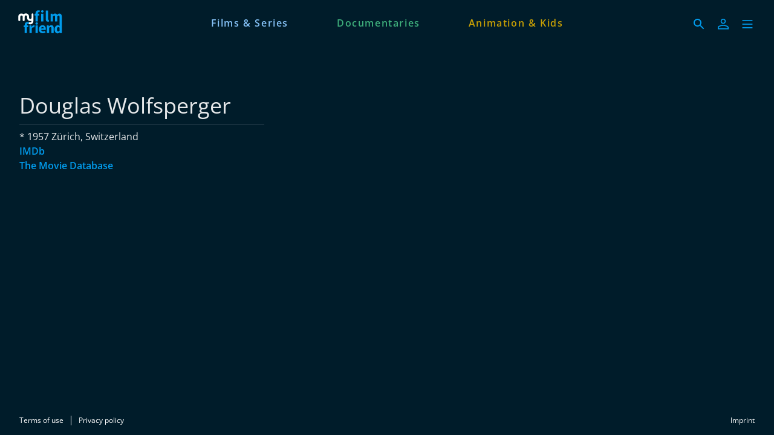

--- FILE ---
content_type: text/html; charset=utf-8
request_url: https://www.myfilmfriend.com/en/persons/22320698-784b-4d81-9d6f-b0645433e2e1
body_size: 9130
content:
<!DOCTYPE html><html lang="en" dir="ltr"><head>
    <meta charset="utf-8">
    <base href="/en/">
    <meta name="viewport" content="width=device-width, initial-scale=1">
    <meta name="twitter:card" value="summary">
    <title>Douglas Wolfsperger - myfilmfriend</title>
<link rel="stylesheet" href="https://filmwerte-vod-tenant-group-frontend.b-cdn.net/en/styles.60cca3ab6b70ffe8.css"><meta name="theme-color" content="#001C2A"><style ng-app-id="ng">.line[_ngcontent-ng-c36671462]{fill:none;stroke-width:6;transition:all .6s cubic-bezier(.4,0,.2,1)}.line1[_ngcontent-ng-c36671462]{stroke-dasharray:60 207}.line2[_ngcontent-ng-c36671462]{stroke-dasharray:60 60}.line3[_ngcontent-ng-c36671462]{stroke-dasharray:60 207}.open[_ngcontent-ng-c36671462]   .line1[_ngcontent-ng-c36671462]{stroke-dasharray:90 207;stroke-dashoffset:-134}.open[_ngcontent-ng-c36671462]   .line2[_ngcontent-ng-c36671462]{stroke-dasharray:1 60;stroke-dashoffset:-30}.open[_ngcontent-ng-c36671462]   .line3[_ngcontent-ng-c36671462]{stroke-dasharray:90 207;stroke-dashoffset:-134}</style><style ng-app-id="ng">@charset "UTF-8";paragraph ul{list-style:none}paragraph ul li:before{content:"\2022"/"";color:var(--highlight-color);font-weight:700;display:inline-block;width:1em}paragraph ol{list-style-position:inside;list-style-type:decimal}paragraph .ql-indent-1{padding-left:1.5rem}paragraph .ql-indent-2{padding-left:3rem}paragraph .ql-indent-3{padding-left:4.5rem}paragraph .paragraph.text-white .font-bold,paragraph .paragraph.text-white .font-semibold,paragraph .paragraph.text-white strong,paragraph .paragraph.text-white b{color:#fff}paragraph .paragraph.text-black .font-bold,paragraph .paragraph.text-black .font-semibold,paragraph .paragraph.text-black strong,paragraph .paragraph.text-black b{color:#000000e6}paragraph .paragraph a,paragraph .paragraph.text-black a,paragraph .paragraph.text-white a,paragraph a{color:var(--highlight-color);transition-property:color,background-color,border-color,text-decoration-color,fill,stroke;transition-timing-function:cubic-bezier(.4,0,.2,1);transition-duration:.15s}@media (hover: hover){paragraph .paragraph a:hover,paragraph .paragraph.text-black a:hover,paragraph .paragraph.text-white a:hover,paragraph a:hover{text-decoration:underline}}paragraph .paragraph a:active,paragraph .paragraph.text-black a:active,paragraph .paragraph.text-white a:active,paragraph a:active{text-decoration:underline}paragraph .paragraph a>.font-bold,paragraph .paragraph a>.font-semibold,paragraph .paragraph a>strong,paragraph .paragraph a>b,paragraph .paragraph.text-black a>.font-bold,paragraph .paragraph.text-black a>.font-semibold,paragraph .paragraph.text-black a>strong,paragraph .paragraph.text-black a>b,paragraph .paragraph.text-white a>.font-bold,paragraph .paragraph.text-white a>.font-semibold,paragraph .paragraph.text-white a>strong,paragraph .paragraph.text-white a>b,paragraph a>.font-bold,paragraph a>.font-semibold,paragraph a>strong,paragraph a>b{color:var(--highlight-color)}
</style><meta name="title" content="myfilmfriend - Douglas Wolfsperger"><meta property="og:title" content="myfilmfriend - Douglas Wolfsperger"><meta property="twitter:title" content="myfilmfriend - Douglas Wolfsperger"><meta name="description" content="Stream with your library card | Feature films from around the world | Doc films | kids movies | ad-free | On smart TVs, smartphones, tablets"><meta property="og:description" content="Stream with your library card | Feature films from around the world | Doc films | kids movies | ad-free | On smart TVs, smartphones, tablets"><meta property="twitter:description" content="Stream with your library card | Feature films from around the world | Doc films | kids movies | ad-free | On smart TVs, smartphones, tablets"><meta property="og:image" content="https://filmwerte-vod.b-cdn.net/tenant-groups/6b8/6b82db21-5b49-4637-b23f-3e536bcd629b/meta-images/c48789da-1350-4470-ba57-7f6c3033a41b.jpg"><meta property="twitter:image" content="https://filmwerte-vod.b-cdn.net/tenant-groups/6b8/6b82db21-5b49-4637-b23f-3e536bcd629b/meta-images/c48789da-1350-4470-ba57-7f6c3033a41b.jpg"><link id="favicon-ico" type="image/x-icon" rel="shortcut icon" href="https://filmwerte-vod.b-cdn.net/tenant-groups/6b8/6b82db21-5b49-4637-b23f-3e536bcd629b/favicons/8bdabfc2-a768-46b8-b81f-797b44629a67.ico"><link id="favicon-png" rel="apple-touch-icon-precomposed" href="https://filmwerte-vod.b-cdn.net/tenant-groups/6b8/6b82db21-5b49-4637-b23f-3e536bcd629b/favicons/8bdabfc2-a768-46b8-b81f-797b44629a67.png"><link id="favicon-svg" rel="mask-icon" href="https://filmwerte-vod.b-cdn.net/tenant-groups/6b8/6b82db21-5b49-4637-b23f-3e536bcd629b/favicons/8bdabfc2-a768-46b8-b81f-797b44629a67.svg"><style id="style-background" type="text/css">html, body { background-color: #001C2A; }</style><meta name="apple-itunes-app" content="app-id=1643875585"><script id="breadcrumbs" type="application/ld+json">{"@context":"https://schema.org","@type":"BreadcrumbList","itemListElement":[{"@type":"ListItem","position":1,"name":"Person"}]}</script><link id="canonical-url" rel="canonical" href="https://www.myfilmfriend.com/en/persons/22320698-784b-4d81-9d6f-b0645433e2e1"><script id="person-metadata" type="application/ld+json">{"@context":"https://schema.org","@type":"Person","name":"Douglas Wolfsperger","familyName":"Wolfsperger","url":"https://www.myfilmfriend.com/en/persons/22320698-784b-4d81-9d6f-b0645433e2e1","givenName":"Douglas","birthDate":"1957-12-25T00:00:00.000Z","birthPlace":"Zürich, Switzerland"}</script></head>

<body style="overflow: auto;"><!--nghm-->
    <app-root ng-version="18.2.8" ngh="11" ng-server-context="ssr"><!----><div class="flex flex-col h-full min-h-full ng-star-inserted"><header-bar class="flex-none" ngh="0"><div style="height: 72px;"><header class="fixed w-full z-20 top-0"><!----><navigation-bar class="block" ngh="0"><div class="bg-black grid grid-cols-[auto_auto] lg:grid-cols-[1fr_auto_1fr] gap-2 sm:gap-6" style="background-color: rgb(0, 28, 42); height: 72px; grid-template-rows: 72px;"><div class="flex justify-start"><navigation-bar-logo logo="" ngh="1"><div class="flex h-full"><div class="min-w-[1rem] w-4 sm:w-7 3xl:w-16 flex-none"></div><a class="flex-auto min-w-0 flex text-white cursor-pointer" ngx-ql="" href="/en/" jsaction="click:;"><img class="my-auto hidden xxs:inline lg:hidden xl:inline h-12 ng-star-inserted" src="https://filmwerte-vod.b-cdn.net/tenant-groups/605/60538c7d-6341-42cb-a7ca-93335d3c7a45/logos/4878befa-a5cb-43b2-b877-a916e7866cc6.svg" alt="myfilmfriend"><!----><img class="my-auto inline xxs:hidden lg:inline xl:hidden h-12 ng-star-inserted" src="https://filmwerte-vod.b-cdn.net/tenant-groups/605/60538c7d-6341-42cb-a7ca-93335d3c7a45/logos/4878befa-a5cb-43b2-b877-a916e7866cc6.svg" alt="myfilmfriend"><!----><!----><!----><!----><!----><!----></a></div></navigation-bar-logo></div><div class="hidden lg:flex justify-center"><navigation-bar-item item="" class="lg:mx-2 xl:mx-4 2xl:mx-6 ng-star-inserted" ngh="2"><a class="px-6 py-1 flex md:pt-2 text-center h-full cursor-pointer bg-opacity-0 transition-colors hover:bg-opacity-10 active:bg-opacity-20 text-white bg-white ng-star-inserted" ngx-ql="" style="color: rgb(134, 195, 248);" aria-label="Films &amp; Series" href="/en/pages/movies" jsaction="click:;"><!----><span class="my-auto font-semibold ng-star-inserted" style="letter-spacing: 0.10000000000000009rem;">Films &amp; Series</span><!----></a><!----><!----></navigation-bar-item><navigation-bar-item item="" class="lg:mx-2 xl:mx-4 2xl:mx-6 ng-star-inserted" ngh="2"><a class="px-6 py-1 flex md:pt-2 text-center h-full cursor-pointer bg-opacity-0 transition-colors hover:bg-opacity-10 active:bg-opacity-20 text-white bg-white ng-star-inserted" ngx-ql="" style="color: rgb(62, 176, 124);" aria-label="Documentaries" href="/en/pages/documentaries" jsaction="click:;"><!----><span class="my-auto font-semibold ng-star-inserted" style="letter-spacing: 0.10000000000000009rem;">Documentaries</span><!----></a><!----><!----></navigation-bar-item><navigation-bar-item item="" class="lg:mx-2 xl:mx-4 2xl:mx-6 ng-star-inserted" ngh="2"><a class="px-6 py-1 flex md:pt-2 text-center h-full cursor-pointer bg-opacity-0 transition-colors hover:bg-opacity-10 active:bg-opacity-20 text-white bg-white ng-star-inserted" ngx-ql="" style="color: rgb(197, 158, 5);" aria-label="Animation &amp; Kids" href="/en/pages/kids" jsaction="click:;"><!----><span class="my-auto font-semibold ng-star-inserted" style="letter-spacing: 0.10000000000000009rem;">Animation &amp; Kids</span><!----></a><!----><!----></navigation-bar-item><!----></div><div class="flex self-center justify-end md:pt-2 pr-2 sm:pr-6 3xl:pr-16"><navigation-bar-search-menu route="/search" menu="" ngh="0"><a title="Search" class="p-2 flex cursor-pointer bg-opacity-0 transition-colors hover:bg-opacity-10 active:bg-opacity-20 rounded-md bg-white" ngx-ql="" href="/en/search" jsaction="click:;"><svg role="presentation" viewBox="0 0 24 24" class="w-6 h-6 fill-white" style="fill: rgb(0, 156, 237);"><path d="M0 0h24v24H0z" fill="none"></path><path d="M15.5 14h-.79l-.28-.27C15.41 12.59 16 11.11 16 9.5 16 5.91 13.09 3 9.5 3S3 5.91 3 9.5 5.91 16 9.5 16c1.61 0 3.09-.59 4.23-1.57l.27.28v.79l5 4.99L20.49 19l-4.99-5zm-6 0C7.01 14 5 11.99 5 9.5S7.01 5 9.5 5 14 7.01 14 9.5 11.99 14 9.5 14z"></path></svg></a></navigation-bar-search-menu><navigation-bar-account-menu iconstyle="Outline" text="Sign in" route="/sign-in" menu="" ngh="3"><a class="p-2 flex cursor-pointer bg-opacity-0 transition-colors hover:bg-opacity-10 active:bg-opacity-20 rounded-md bg-white" ngx-ql="" title="Sign in" href="/en/sign-in" jsaction="click:;"><svg role="presentation" viewBox="0 0 24 24" class="w-6 h-6 fill-white" style="fill: rgb(0, 156, 237);"><!----><path stroke="none" d="M 12 11.4375 C 10.762501 11.4375 9.75 11.04375 8.962501 10.256249 C 8.175 9.46875 7.78125 8.456249 7.78125 7.21875 C 7.78125 5.981249 8.175 4.96875 8.962501 4.18125 C 9.75 3.393751 10.762501 3 12 3 C 13.237499 3 14.25 3.393751 15.037499 4.18125 C 15.825 4.96875 16.21875 5.981249 16.21875 7.21875 C 16.21875 8.456249 15.825 9.46875 15.037499 10.256249 C 14.25 11.04375 13.237499 11.4375 12 11.4375 Z M 3 20.465624 L 3 17.821875 C 3 17.109375 3.178125 16.5 3.534375 15.993749 C 3.890625 15.487499 4.35 15.103125 4.9125 14.840625 C 6.16875 14.278125 7.373438 13.85625 8.526563 13.575 C 9.679688 13.29375 10.8375 13.153125 12 13.153125 C 13.1625 13.153125 14.315625 13.298437 15.459374 13.589062 C 16.603127 13.879686 17.803123 14.296874 19.059374 14.840625 C 19.640625 15.103125 20.109373 15.487499 20.465624 15.993749 C 20.821877 16.5 21 17.109375 21 17.821875 L 21 20.465624 Z M 4.6875 18.778124 L 19.3125 18.778124 L 19.3125 17.821875 C 19.3125 17.521873 19.223438 17.235937 19.045313 16.964062 C 18.867188 16.692188 18.646873 16.490623 18.384375 16.359375 C 17.184376 15.778124 16.087502 15.379687 15.09375 15.164063 C 14.1 14.948438 13.068749 14.840625 12 14.840625 C 10.931251 14.840625 9.890625 14.948438 8.878125 15.164063 C 7.865625 15.379687 6.76875 15.778124 5.5875 16.359375 C 5.325 16.490623 5.109375 16.692188 4.940625 16.964062 C 4.771875 17.235937 4.6875 17.521873 4.6875 17.821875 Z M 12 9.75 C 12.731251 9.75 13.335938 9.510937 13.814063 9.032811 C 14.292188 8.554687 14.53125 7.949999 14.53125 7.21875 C 14.53125 6.487501 14.292188 5.882813 13.814063 5.404686 C 13.335938 4.926561 12.731251 4.6875 12 4.6875 C 11.268749 4.6875 10.664063 4.926561 10.185937 5.404686 C 9.707812 5.882813 9.46875 6.487501 9.46875 7.21875 C 9.46875 7.949999 9.707812 8.554687 10.185937 9.032811 C 10.664063 9.510937 11.268749 9.75 12 9.75 Z M 12 7.21875 Z M 12 18.778124 Z" class="ng-star-inserted"></path><!----><!----></svg></a></navigation-bar-account-menu><navigation-bar-sidebar-menu menu="" _nghost-ng-c36671462="" ngh="0"><button _ngcontent-ng-c36671462="" type="button" role="button" title="Menu" class="p-1.5 cursor-pointer bg-opacity-0 transition-colors hover:bg-opacity-10 active:bg-opacity-20 rounded-md bg-white" aria-pressed="false" jsaction="focus:;blur:;click:;"><svg _ngcontent-ng-c36671462="" role="presentation" viewBox="0 0 100 100" class="w-7 h-7 stroke-white" style="stroke: rgb(0, 156, 237);"><path _ngcontent-ng-c36671462="" d="M 20,29.000046 H 80.000231 C 80.000231,29.000046 94.498839,28.817352 94.532987,66.711331 94.543142,77.980673 90.966081,81.670246 85.259173,81.668997 79.552261,81.667751 75.000211,74.999942 75.000211,74.999942 L 25.000021,25.000058" class="line line1"></path><path _ngcontent-ng-c36671462="" d="M 20,50 H 80" class="line line2"></path><path _ngcontent-ng-c36671462="" d="M 20,70.999954 H 80.000231 C 80.000231,70.999954 94.498839,71.182648 94.532987,33.288669 94.543142,22.019327 90.966081,18.329754 85.259173,18.331003 79.552261,18.332249 75.000211,25.000058 75.000211,25.000058 L 25.000021,74.999942" class="line line3"></path></svg></button></navigation-bar-sidebar-menu></div></div></navigation-bar></header></div></header-bar><router-outlet></router-outlet><person-view role="main" class="grow ng-star-inserted" ngh="8"><loading-overlay class="block h-full relative ng-tns-c1041861226-2 ng-star-inserted" ngh="4"><div class="h-full ng-tns-c1041861226-2 ng-trigger ng-trigger-fadeInOut ng-star-inserted"><container class="block ng-tns-c1041861226-2 ng-star-inserted" style="" ngh="0"><div class="px-2 sm:px-6 h-full 3xl:px-16"><div class="px-2 h-full"><div class="lg:flex gap-12 xl:gap-20"><div class="flex-none lg:w-1/3 lg:max-w-xl lg:pb-12 pt-12 lg:pt-20"><paragraph class="block" ngh="5"><div class="paragraph text-white text-opacity-90"><h1 class="text-3xl/10 sm:text-4xl/tight">Douglas Wolfsperger</h1><div></div></div></paragraph><section-separator class="block my-2" ngh="0"><hr aria-hidden="true" class="opacity-20 border-white"></section-separator><div class="flex flex-col gap-4"><paragraph class="block flex-none ng-star-inserted" ngh="5"><div class="paragraph text-white text-opacity-90"> * 1957 Zürich, Switzerland <div></div></div></paragraph><!----><!----><!----><paragraph class="block flex-none font-semibold ng-star-inserted" ngh="6"><div class="paragraph text-white text-opacity-90" style="--highlight-color: rgb(0, 156, 237);"><div class="ng-star-inserted"><a target="_blank" href="https://www.imdb.com/name/nm0938447">IMDb</a></div><div class="ng-star-inserted"><a target="_blank" href="https://www.themoviedb.org/person/52518">The Movie Database</a></div><!----><div></div></div></paragraph><!----></div></div><!----></div></div></div></container><!----><message messagestyle="Dialog" class="block ng-tns-c4280122690-3 ng-star-inserted ng-tns-c1041861226-2" ngh="7"><!----><!----></message><!----></div><!----><!----></loading-overlay></person-view><!----><div class="spacer"></div><footer-bar class="block flex-none" ngh="0"><footer class="bg-black" style="background-color: rgb(0, 28, 42);"><div class="p-2 sm:px-6 3xl:px-16 flex flex-col xs:flex-row"><div class="flex-none flex justify-center"><footer-bar-item text="Terms of use" route="/terms-of-use" left="" ngh="0"><a routerlinkactive="!opacity-60" class="p-2 flex text-center text-xs cursor-pointer opacity-100 hover:opacity-70 active:opacity-60 transition-colors text-white" ngx-ql="" href="/en/terms-of-use" jsaction="click:;"><span class="my-auto">Terms of use</span></a></footer-bar-item><footer-bar-separator left="" ngh="0"><div class="mx-1 h-full flex"><div class="border-r my-2 border-white"></div></div></footer-bar-separator><footer-bar-item text="Privacy policy" route="/privacy-policy" left="" ngh="0"><a routerlinkactive="!opacity-60" class="p-2 flex text-center text-xs cursor-pointer opacity-100 hover:opacity-70 active:opacity-60 transition-colors text-white" ngx-ql="" href="/en/privacy-policy" jsaction="click:;"><span class="my-auto">Privacy policy</span></a></footer-bar-item></div><div class="flex-auto"></div><div class="flex-none flex justify-center"><footer-bar-item text="Imprint" route="/imprint" right="" ngh="0"><a routerlinkactive="!opacity-60" class="p-2 flex text-center text-xs cursor-pointer opacity-100 hover:opacity-70 active:opacity-60 transition-colors text-white" ngx-ql="" href="/en/imprint" jsaction="click:;"><span class="my-auto">Imprint</span></a></footer-bar-item></div></div></footer></footer-bar><sidebar-backdrop class="ng-tns-c1102975384-0 ng-star-inserted" ngh="9"><!----></sidebar-backdrop><sidebar class="ng-tns-c1703880600-1 ng-star-inserted" ngh="10"><!----></sidebar></div><!----></app-root>
<script src="https://filmwerte-vod-tenant-group-frontend.b-cdn.net/en/runtime.7876729fb1fff521.js" type="module"></script><script src="https://filmwerte-vod-tenant-group-frontend.b-cdn.net/en/polyfills.85ac44aaf6ff6786.js" type="module"></script><script src="https://filmwerte-vod-tenant-group-frontend.b-cdn.net/en/main.abeb43585a626bae.js" type="module"></script>

<script id="ng-state" type="application/json">{"123310209":{"b":{"primary":[{"title":"Films & Series","logoUri":null,"highlightColor":"#86C3F8","target":{"id":"a8fb12e2-b5b0-4daa-a68a-b86cc93417d8","uriId":"movies","kind":"Page"}},{"title":"Documentaries","logoUri":null,"highlightColor":"#3EB07C","target":{"id":"294bcc4e-6e11-4253-9972-28b3a1cbbaab","uriId":"documentaries","kind":"Page"}},{"title":"Animation & Kids","logoUri":null,"highlightColor":"#C59E05","target":{"id":"ef164e0f-8159-42ab-bba0-79966ff66613","uriId":"kids","kind":"Page"}}],"secondary":[{"title":"Accessibility Conformance Report","target":{"url":"https://filmwertevod.blob.core.windows.net/static/myfilmfriend-accessibility-conformance-report.pdf","kind":"Url"}},{"title":"Pautas de Accesibilidad de Contenido","target":{"url":"https://filmwertevod.blob.core.windows.net/static/myfilmfriend-pautas-de-accesibilidad-de-contenido.pdf","kind":"Url"}}]},"h":{},"s":200,"st":"OK","u":"https://api.tenant-group.frontend.vod.filmwerte.de/v11/60538c7d-6341-42cb-a7ca-93335d3c7a45/navigation?clientKind=Web","rt":"json"},"734357240":{"b":{"id":"22320698-784b-4d81-9d6f-b0645433e2e1","uriId":"douglas-wolfsperger","firstName":"Douglas","lastName":"Wolfsperger","gender":"Male","birthdate":"1957-12-25T00:00:00Z","birthplace":"Zürich, Switzerland","dayOfDeath":null,"placeOfDeath":null,"biography":null,"imdbUrl":"https://www.imdb.com/name/nm0938447","tmdbUrl":"https://www.themoviedb.org/person/52518","filmportalUrl":null,"participantKinds":["Director","Producer","Writer"]},"h":{},"s":200,"st":"OK","u":"https://api.tenant-group.frontend.vod.filmwerte.de/v11/60538c7d-6341-42cb-a7ca-93335d3c7a45/persons/22320698-784b-4d81-9d6f-b0645433e2e1","rt":"json"},"759283108":{"b":{"id":"60538c7d-6341-42cb-a7ca-93335d3c7a45","features":["Cooperations"],"landingPageId":"ef5a9e6e-7ed3-474a-ae17-2b3765d16906","clients":{"web":{"domain":"www.myfilmfriend.com","faviconUri":{"svg":"https://filmwerte-vod.b-cdn.net/tenant-groups/6b8/6b82db21-5b49-4637-b23f-3e536bcd629b/favicons/8bdabfc2-a768-46b8-b81f-797b44629a67.svg","ico":"https://filmwerte-vod.b-cdn.net/tenant-groups/6b8/6b82db21-5b49-4637-b23f-3e536bcd629b/favicons/8bdabfc2-a768-46b8-b81f-797b44629a67.ico","favicon152":"https://filmwerte-vod.b-cdn.net/tenant-groups/6b8/6b82db21-5b49-4637-b23f-3e536bcd629b/favicons/8bdabfc2-a768-46b8-b81f-797b44629a67.png"},"availableLanguageIsoCodes":["DE","EN","ES","FR"],"defaultLanguageIsoCode":"EN","meta":{"description":"Stream with your library card | Feature films from around the world | Doc films | kids movies | ad-free | On smart TVs, smartphones, tablets","imageUri":"https://filmwerte-vod.b-cdn.net/tenant-groups/6b8/6b82db21-5b49-4637-b23f-3e536bcd629b/meta-images/c48789da-1350-4470-ba57-7f6c3033a41b.jpg"}},"ios":{"appleAppStoreUri":"https://apps.apple.com/us/app/myfilmfriend-usa/id1643875585","appleAppStoreId":"1643875585","appLogoUri":"https://filmwerte-vod.b-cdn.net/tenant-groups/605/60538c7d-6341-42cb-a7ca-93335d3c7a45/app-logos/22ffee11-96ad-46f9-a2c0-600c5b6fd6c7.svg"},"android":{"googlePlayStoreUri":"https://play.google.com/store/apps/details?hl=en&id=com.myfilmfriend","googlePlayStoreId":"com.myfilmfriend","publisherName":"filmwerte GmbH","appName":"myfilmfriend","appLogoUri":"https://filmwerte-vod.b-cdn.net/tenant-groups/605/60538c7d-6341-42cb-a7ca-93335d3c7a45/app-logos/22ffee11-96ad-46f9-a2c0-600c5b6fd6c7.svg"},"fireOs":{"amazonAppStoreUri":"https://www.amazon.com/gp/product/B0CLKW6MHN"},"androidTv":{"googlePlayStoreUri":"https://play.google.com/store/apps/details?hl=en&id=com.myfilmfriend"},"fireTv":{"amazonAppStoreUri":"https://www.amazon.com/gp/product/B0CLKW6MHN"},"tvos":{"appleAppStoreUri":"https://apps.apple.com/us/app/myfilmfriend-usa/id1643875585#?platform=appleTV"},"samsungTv":{"appName":"myfilmfriend"},"lgTv":{"appName":"myfilmfriend"}},"socialMedia":{"facebook":[{"name":"myfilmfriend","uri":"https://www.facebook.com/myfilmfriend"}],"youTube":[],"instagram":[{"name":"myfilmfriend","uri":"https://www.instagram.com/myfilmfriend/"}],"x":[],"blueSky":[],"linkedIn":[{"name":"myfilmfriend","uri":"https://www.linkedin.com/company/myfilmfriend-inc/"}],"whatsApp":[]},"displayName":"myfilmfriend","logo":{"darkUri":"https://filmwerte-vod.b-cdn.net/tenant-groups/605/60538c7d-6341-42cb-a7ca-93335d3c7a45/logos/87ffac8e-6661-4d81-913e-e140e445bb71.svg","smallDarkUri":null,"lightUri":"https://filmwerte-vod.b-cdn.net/tenant-groups/605/60538c7d-6341-42cb-a7ca-93335d3c7a45/logos/4878befa-a5cb-43b2-b877-a916e7866cc6.svg","smallLightUri":null,"isFullSize":false,"leftExtensionColor":null},"fontUri":null,"highlightColor":"#009CED","backgroundColor":"#001C2A","headerBackgroundColor":"#001C2A","menuBackgroundColor":"#001C2A","navigationLetterSpacing":1.1,"theme":"Original","ageRecommendationProvider":null,"ageRecommendationProviderLogoUri":null},"h":{},"s":200,"st":"OK","u":"https://api.tenant-group.frontend.vod.filmwerte.de/v11/www.myfilmfriend.com","rt":"json"},"RuntimeConfiguration":{"baseUri":"https://www.myfilmfriend.com","staticFilesBaseUri":"https://filmwerte-vod-tenant-group-frontend.b-cdn.net/en/","apiUri":"https://api.tenant-group.frontend.vod.filmwerte.de","apiVersion":"v11","tenantGroupIdOrDomain":"www.myfilmfriend.com","userAgent":"Mozilla/5.0 (Macintosh; Intel Mac OS X 10_15_7) AppleWebKit/537.36 (KHTML, like Gecko) Chrome/131.0.0.0 Safari/537.36; ClaudeBot/1.0; +claudebot@anthropic.com)","noIndex":false},"TenantGroupModel":{"id":"60538c7d-6341-42cb-a7ca-93335d3c7a45","features":["Cooperations"],"landingPageId":"ef5a9e6e-7ed3-474a-ae17-2b3765d16906","clients":{"web":{"domain":"www.myfilmfriend.com","faviconUri":{"svg":"https://filmwerte-vod.b-cdn.net/tenant-groups/6b8/6b82db21-5b49-4637-b23f-3e536bcd629b/favicons/8bdabfc2-a768-46b8-b81f-797b44629a67.svg","ico":"https://filmwerte-vod.b-cdn.net/tenant-groups/6b8/6b82db21-5b49-4637-b23f-3e536bcd629b/favicons/8bdabfc2-a768-46b8-b81f-797b44629a67.ico","favicon152":"https://filmwerte-vod.b-cdn.net/tenant-groups/6b8/6b82db21-5b49-4637-b23f-3e536bcd629b/favicons/8bdabfc2-a768-46b8-b81f-797b44629a67.png"},"availableLanguageIsoCodes":["DE","EN","ES","FR"],"defaultLanguageIsoCode":"EN","meta":{"description":"Stream with your library card | Feature films from around the world | Doc films | kids movies | ad-free | On smart TVs, smartphones, tablets","imageUri":"https://filmwerte-vod.b-cdn.net/tenant-groups/6b8/6b82db21-5b49-4637-b23f-3e536bcd629b/meta-images/c48789da-1350-4470-ba57-7f6c3033a41b.jpg"}},"ios":{"appleAppStoreUri":"https://apps.apple.com/us/app/myfilmfriend-usa/id1643875585","appleAppStoreId":"1643875585","appLogoUri":"https://filmwerte-vod.b-cdn.net/tenant-groups/605/60538c7d-6341-42cb-a7ca-93335d3c7a45/app-logos/22ffee11-96ad-46f9-a2c0-600c5b6fd6c7.svg"},"android":{"googlePlayStoreUri":"https://play.google.com/store/apps/details?hl=en&id=com.myfilmfriend","googlePlayStoreId":"com.myfilmfriend","publisherName":"filmwerte GmbH","appName":"myfilmfriend","appLogoUri":"https://filmwerte-vod.b-cdn.net/tenant-groups/605/60538c7d-6341-42cb-a7ca-93335d3c7a45/app-logos/22ffee11-96ad-46f9-a2c0-600c5b6fd6c7.svg"},"fireOs":{"amazonAppStoreUri":"https://www.amazon.com/gp/product/B0CLKW6MHN"},"androidTv":{"googlePlayStoreUri":"https://play.google.com/store/apps/details?hl=en&id=com.myfilmfriend"},"fireTv":{"amazonAppStoreUri":"https://www.amazon.com/gp/product/B0CLKW6MHN"},"tvos":{"appleAppStoreUri":"https://apps.apple.com/us/app/myfilmfriend-usa/id1643875585#?platform=appleTV"},"samsungTv":{"appName":"myfilmfriend"},"lgTv":{"appName":"myfilmfriend"}},"socialMedia":{"facebook":[{"name":"myfilmfriend","uri":"https://www.facebook.com/myfilmfriend"}],"youTube":[],"instagram":[{"name":"myfilmfriend","uri":"https://www.instagram.com/myfilmfriend/"}],"x":[],"blueSky":[],"linkedIn":[{"name":"myfilmfriend","uri":"https://www.linkedin.com/company/myfilmfriend-inc/"}],"whatsApp":[]},"displayName":"myfilmfriend","logo":{"darkUri":"https://filmwerte-vod.b-cdn.net/tenant-groups/605/60538c7d-6341-42cb-a7ca-93335d3c7a45/logos/87ffac8e-6661-4d81-913e-e140e445bb71.svg","smallDarkUri":null,"lightUri":"https://filmwerte-vod.b-cdn.net/tenant-groups/605/60538c7d-6341-42cb-a7ca-93335d3c7a45/logos/4878befa-a5cb-43b2-b877-a916e7866cc6.svg","smallLightUri":null,"isFullSize":false,"leftExtensionColor":null},"fontUri":null,"highlightColor":"#009CED","backgroundColor":"#001C2A","headerBackgroundColor":"#001C2A","menuBackgroundColor":"#001C2A","navigationLetterSpacing":1.1,"theme":"Original","ageRecommendationProvider":null,"ageRecommendationProviderLogoUri":null},"NavigationModel":{"primary":[{"title":"Films & Series","logoUri":null,"highlightColor":"#86C3F8","target":{"id":"a8fb12e2-b5b0-4daa-a68a-b86cc93417d8","uriId":"movies","kind":"Page"}},{"title":"Documentaries","logoUri":null,"highlightColor":"#3EB07C","target":{"id":"294bcc4e-6e11-4253-9972-28b3a1cbbaab","uriId":"documentaries","kind":"Page"}},{"title":"Animation & Kids","logoUri":null,"highlightColor":"#C59E05","target":{"id":"ef164e0f-8159-42ab-bba0-79966ff66613","uriId":"kids","kind":"Page"}}],"secondary":[{"title":"Accessibility Conformance Report","target":{"url":"https://filmwertevod.blob.core.windows.net/static/myfilmfriend-accessibility-conformance-report.pdf","kind":"Url"}},{"title":"Pautas de Accesibilidad de Contenido","target":{"url":"https://filmwertevod.blob.core.windows.net/static/myfilmfriend-pautas-de-accesibilidad-de-contenido.pdf","kind":"Url"}}]},"PersonModel":{"id":"22320698-784b-4d81-9d6f-b0645433e2e1","uriId":"douglas-wolfsperger","firstName":"Douglas","lastName":"Wolfsperger","gender":"Male","birthdate":"1957-12-25T00:00:00Z","birthplace":"Zürich, Switzerland","dayOfDeath":null,"placeOfDeath":null,"biography":null,"imdbUrl":"https://www.imdb.com/name/nm0938447","tmdbUrl":"https://www.themoviedb.org/person/52518","filmportalUrl":null,"participantKinds":["Director","Producer","Writer"]},"__nghData__":[{},{"t":{"6":"t3","7":"t7","8":"t8"},"c":{"6":[{"i":"t3","r":6,"e":{"0":5},"t":{"1":"t4","2":"t5","3":"t6"},"c":{"1":[{"i":"t4","r":1}],"2":[{"i":"t5","r":1}],"3":[]}}],"7":[],"8":[]}},{"t":{"0":"t10","1":"t13"},"c":{"0":[{"i":"t10","r":1,"t":{"11":"t11","12":"t12"},"c":{"11":[],"12":[{"i":"t12","r":1}]}}],"1":[]}},{"e":{"13":3},"t":{"14":"t14","15":"t15"},"c":{"14":[],"15":[{"i":"t15","r":1}]}},{"t":{"0":"t16","1":"t17"},"c":{"0":[{"i":"t16","r":1}],"1":[]}},{"n":{"6":"0fn"}},{"n":{"6":"0fn3"}},{"t":{"0":"t25","1":"t26"},"c":{"0":[],"1":[]}},{"n":{"2":"0f2"},"t":{"2":"t18","7":"t27"},"c":{"2":[{"i":"t18","r":1,"n":{"1":"0f3","5":"3f2"},"t":{"10":"t19","11":"t20","12":"t21","13":"t22","14":"t24"},"c":{"10":[{"i":"t19","r":1,"n":{"2":"0f2"}}],"11":[],"12":[],"13":[{"i":"t22","r":1,"n":{"2":"0f2"},"t":{"2":"t23"},"c":{"2":[{"i":"t23","r":1,"x":2}]}}],"14":[]}}],"7":[]},"d":[5]},{"t":{"0":"t28"},"c":{"0":[]}},{"t":{"0":"t29"},"c":{"0":[]}},{"t":{"0":"t0","1":"t1"},"c":{"0":[],"1":[{"i":"t1","r":1,"n":{"2":"1f3","4":"3f3","6":"3f2nf","7":"3f2n2f","19":"18f4","25":"18f3n2f"},"t":{"2":"t2","6":"t9"},"c":{"2":[],"6":[{"i":"t9","r":1,"x":3}],"16":[{"i":"c2761794702","r":1}]},"d":[29,30,31,32,34,36,38,39,40,41,43,44,46,47,48]}]}}]}</script></body></html>